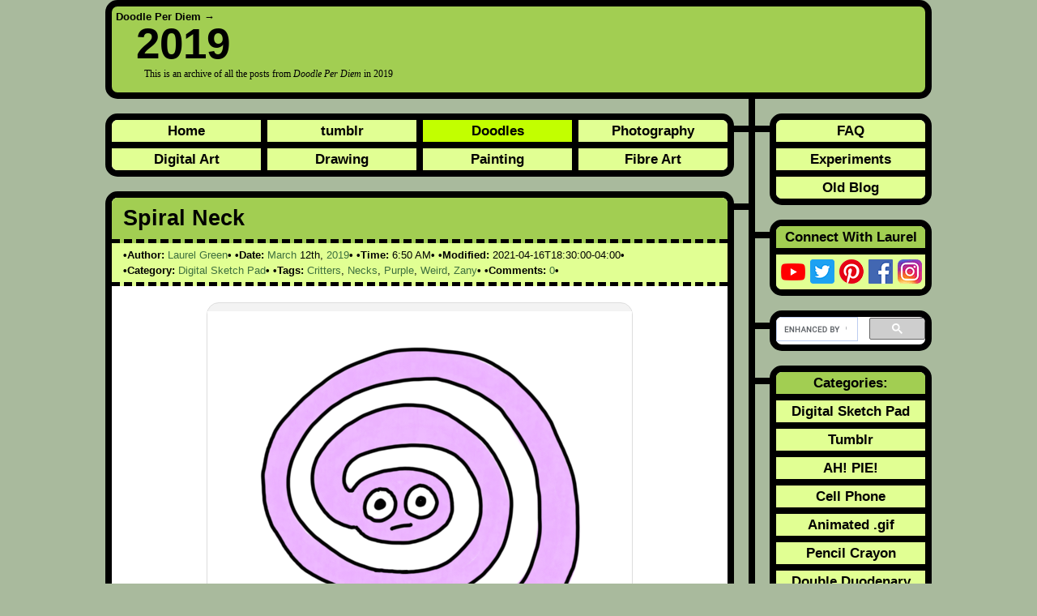

--- FILE ---
content_type: text/html; charset=UTF-8
request_url: https://www.doodleperdiem.com/digital-sketch-pad/spiral-neck/?y=2019
body_size: 12593
content:
<!DOCTYPE html><html lang="en-US" itemscope="itemscope" itemtype="https://schema.org/WebPage"><head typeof="blog:Blog"><title>Spiral Neck - Doodle Per Diem</title><meta itemprop="name" content="Spiral Neck - Doodle Per Diem" /><meta name="viewport" content="width=device-width, initial-scale=1"><link rel="stylesheet" href="https://www.doodleperdiem.com/wp-content/cache/autoptimize/css/autoptimize_single_a736a78d4ea7065d355a0bf37129856e.css" type="text/css" media="screen"/><link rel="alternate" type="application/rss+xml" title="Doodle Per Diem RSS Feed" href="https://www.doodleperdiem.com/feed/"/><link rel="alternate" type="application/atom+xml" title="Doodle Per Diem Atom Feed" href="https://www.doodleperdiem.com/feed/atom/"/><link rel="pingback" href="https://www.doodleperdiem.com/xmlrpc.php"/><link rel="profile" href="https://gmpg.org/xfn/11" /><link rel="profile" href="https://www.w3.org/1999/xhtml/vocab" /><link rel="me" href="https://mastodon.social/@Laurel_Green"><link rel="me" href="https://mastodon.social/@DoodlePerDiem"><link rel="preload" as="image" href="https://i0.wp.com/www.doodleperdiem.com/wp-content/uploads/2020/02/doodle-2416-spiral-neck-person.png?fit=524%2C612&quality=100&ssl=1" imagesrcset="https://i0.wp.com/www.doodleperdiem.com/wp-content/uploads/2020/02/doodle-2416-spiral-neck-person.png?w=524&quality=100&ssl=1 524w, https://i0.wp.com/www.doodleperdiem.com/wp-content/uploads/2020/02/doodle-2416-spiral-neck-person.png?resize=257%2C300&quality=100&ssl=1 257w" imagesizes="(max-width: 524px) 100vw, 524px" /> <script type="application/ld+json">{ "@context" : "https://schema.org",
  "@type" : "Person",
  "name" : "Laurel Green",
  "url" : "https://www.doodleperdiem.com",
  "sameAs" : [ "https://twitter.com/laurel_green",
      "https://pinterest.com/laurelgreen/",
      "https://www.facebook.com/LaurelGreenBook",
      "https://instagram.com/laurel_green",
      "https://myspace.com/laurelgreen",
      "https://laurel-green.tumblr.com",
      "https://www.youtube.com/user/LaurelGreenTube"] 
}</script> <meta name='robots' content='index, follow, max-image-preview:large, max-snippet:-1, max-video-preview:-1' /> <!-- This site is optimized with the Yoast SEO plugin v20.1 - https://yoast.com/wordpress/plugins/seo/ --><meta name="description" content="The 2416th Doodle Per Diem. It is a drawing of a purple critter with a neck that is a giant spiral." /><link rel="canonical" href="https://www.doodleperdiem.com/digital-sketch-pad/spiral-neck/" /><meta property="og:locale" content="en_US" /><meta property="og:type" content="article" /><meta property="og:title" content="Spiral Neck - Doodle Per Diem" /><meta property="og:description" content="The 2416th Doodle Per Diem. It is a drawing of a purple critter with a neck that is a giant spiral." /><meta property="og:url" content="https://www.doodleperdiem.com/digital-sketch-pad/spiral-neck/" /><meta property="og:site_name" content="Doodle Per Diem" /><meta property="article:author" content="https://www.facebook.com/LaurelGreenBook" /><meta property="article:published_time" content="2019-03-12T10:50:24+00:00" /><meta property="article:modified_time" content="2021-04-16T22:30:00+00:00" /><meta property="og:image" content="https://i0.wp.com/www.doodleperdiem.com/wp-content/uploads/2020/02/doodle-2416-spiral-neck-person.png?fit=524%2C612&quality=100&ssl=1" /><meta property="og:image:width" content="524" /><meta property="og:image:height" content="612" /><meta property="og:image:type" content="image/png" /><meta name="author" content="Laurel Green" /><meta name="twitter:card" content="summary_large_image" /><meta name="twitter:creator" content="@Laurel_Green" /><meta name="twitter:label1" content="Written by" /><meta name="twitter:data1" content="Laurel Green" /><meta name="twitter:label2" content="Est. reading time" /><meta name="twitter:data2" content="1 minute" /> <script type="application/ld+json" class="yoast-schema-graph">{"@context":"https://schema.org","@graph":[{"@type":"Article","@id":"https://www.doodleperdiem.com/digital-sketch-pad/spiral-neck/#article","isPartOf":{"@id":"https://www.doodleperdiem.com/digital-sketch-pad/spiral-neck/"},"author":{"name":"Laurel Green","@id":"https://www.doodleperdiem.com/#/schema/person/6f62e75f1f8eea51d2afd1ccfc91ccdb"},"headline":"Spiral Neck","datePublished":"2019-03-12T10:50:24+00:00","dateModified":"2021-04-16T22:30:00+00:00","mainEntityOfPage":{"@id":"https://www.doodleperdiem.com/digital-sketch-pad/spiral-neck/"},"wordCount":19,"commentCount":4,"publisher":{"@id":"https://www.doodleperdiem.com/#organization"},"image":{"@id":"https://www.doodleperdiem.com/digital-sketch-pad/spiral-neck/#primaryimage"},"thumbnailUrl":"https://i0.wp.com/www.doodleperdiem.com/wp-content/uploads/2020/02/doodle-2416-spiral-neck-person.png?fit=524%2C612&quality=100&ssl=1","keywords":["Critters","Necks","Purple","Weird","Zany"],"articleSection":["Digital Sketch Pad"],"inLanguage":"en-US","potentialAction":[{"@type":"CommentAction","name":"Comment","target":["https://www.doodleperdiem.com/digital-sketch-pad/spiral-neck/#respond"]}]},{"@type":"WebPage","@id":"https://www.doodleperdiem.com/digital-sketch-pad/spiral-neck/","url":"https://www.doodleperdiem.com/digital-sketch-pad/spiral-neck/","name":"Spiral Neck - Doodle Per Diem","isPartOf":{"@id":"https://www.doodleperdiem.com/#website"},"primaryImageOfPage":{"@id":"https://www.doodleperdiem.com/digital-sketch-pad/spiral-neck/#primaryimage"},"image":{"@id":"https://www.doodleperdiem.com/digital-sketch-pad/spiral-neck/#primaryimage"},"thumbnailUrl":"https://i0.wp.com/www.doodleperdiem.com/wp-content/uploads/2020/02/doodle-2416-spiral-neck-person.png?fit=524%2C612&quality=100&ssl=1","datePublished":"2019-03-12T10:50:24+00:00","dateModified":"2021-04-16T22:30:00+00:00","description":"The 2416th Doodle Per Diem. It is a drawing of a purple critter with a neck that is a giant spiral.","breadcrumb":{"@id":"https://www.doodleperdiem.com/digital-sketch-pad/spiral-neck/#breadcrumb"},"inLanguage":"en-US","potentialAction":[{"@type":"ReadAction","target":["https://www.doodleperdiem.com/digital-sketch-pad/spiral-neck/"]}]},{"@type":"ImageObject","inLanguage":"en-US","@id":"https://www.doodleperdiem.com/digital-sketch-pad/spiral-neck/#primaryimage","url":"https://i0.wp.com/www.doodleperdiem.com/wp-content/uploads/2020/02/doodle-2416-spiral-neck-person.png?fit=524%2C612&quality=100&ssl=1","contentUrl":"https://i0.wp.com/www.doodleperdiem.com/wp-content/uploads/2020/02/doodle-2416-spiral-neck-person.png?fit=524%2C612&quality=100&ssl=1","width":524,"height":612},{"@type":"BreadcrumbList","@id":"https://www.doodleperdiem.com/digital-sketch-pad/spiral-neck/#breadcrumb","itemListElement":[{"@type":"ListItem","position":1,"name":"Home","item":"https://www.doodleperdiem.com/"},{"@type":"ListItem","position":2,"name":"Digital Sketch Pad","item":"https://www.doodleperdiem.com/category/digital-sketch-pad/"},{"@type":"ListItem","position":3,"name":"Spiral Neck"}]},{"@type":"WebSite","@id":"https://www.doodleperdiem.com/#website","url":"https://www.doodleperdiem.com/","name":"Doodle Per Diem","description":"A doodle every single day since: August 11th, 2012.","publisher":{"@id":"https://www.doodleperdiem.com/#organization"},"potentialAction":[{"@type":"SearchAction","target":{"@type":"EntryPoint","urlTemplate":"https://www.doodleperdiem.com/?s={search_term_string}"},"query-input":"required name=search_term_string"}],"inLanguage":"en-US"},{"@type":"Organization","@id":"https://www.doodleperdiem.com/#organization","name":"Laurel Green","url":"https://www.doodleperdiem.com/","logo":{"@type":"ImageObject","inLanguage":"en-US","@id":"https://www.doodleperdiem.com/#/schema/logo/image/","url":"https://i1.wp.com/www.doodleperdiem.com/wp-content/uploads/2016/03/laurel-green-banner-logo.png?fit=600%2C60&quality=100&ssl=1","contentUrl":"https://i1.wp.com/www.doodleperdiem.com/wp-content/uploads/2016/03/laurel-green-banner-logo.png?fit=600%2C60&quality=100&ssl=1","width":600,"height":60,"caption":"Laurel Green"},"image":{"@id":"https://www.doodleperdiem.com/#/schema/logo/image/"}},{"@type":"Person","@id":"https://www.doodleperdiem.com/#/schema/person/6f62e75f1f8eea51d2afd1ccfc91ccdb","name":"Laurel Green","image":{"@type":"ImageObject","inLanguage":"en-US","@id":"https://www.doodleperdiem.com/#/schema/person/image/","url":"https://secure.gravatar.com/avatar/31e40555b829c2d40738fc624b185e6b?s=96&d=identicon&r=g","contentUrl":"https://secure.gravatar.com/avatar/31e40555b829c2d40738fc624b185e6b?s=96&d=identicon&r=g","caption":"Laurel Green"},"sameAs":["https://www.laurelgreen.com","https://www.facebook.com/LaurelGreenBook","https://www.instagram.com/laurel_green/","https://www.pinterest.com/laurelgreen/","https://twitter.com/Laurel_Green","https://myspace.com/laurelgreen","https://www.youtube.com/user/LaurelGreenTube","https://laurel-green.tumblr.com"]}]}</script> <!-- / Yoast SEO plugin. --><link rel='dns-prefetch' href='//v0.wordpress.com' /><link rel='dns-prefetch' href='//i0.wp.com' /><link rel='dns-prefetch' href='//c0.wp.com' /><link href='https://fonts.gstatic.com' crossorigin='anonymous' rel='preconnect' /><link rel="alternate" type="application/rss+xml" title="Doodle Per Diem &raquo; Feed" href="https://www.doodleperdiem.com/feed/" /><link rel="alternate" type="application/rss+xml" title="Doodle Per Diem &raquo; Comments Feed" href="https://www.doodleperdiem.com/comments/feed/" /><link rel="alternate" type="application/rss+xml" title="Doodle Per Diem &raquo; Spiral Neck Comments Feed" href="https://www.doodleperdiem.com/digital-sketch-pad/spiral-neck/feed/" /><link rel='stylesheet' id='wp-block-library-css' href='https://www.doodleperdiem.com/wp-includes/css/dist/block-library/style.min.css?ver=6.1.9' type='text/css' media='all' /><style id='wp-block-library-inline-css' type='text/css'>.has-text-align-justify{text-align:justify;}</style><link rel='stylesheet' id='mediaelement-css' href='https://www.doodleperdiem.com/wp-includes/js/mediaelement/mediaelementplayer-legacy.min.css?ver=4.2.17' type='text/css' media='all' /><link rel='stylesheet' id='wp-mediaelement-css' href='https://www.doodleperdiem.com/wp-includes/js/mediaelement/wp-mediaelement.min.css?ver=6.1.9' type='text/css' media='all' /><link rel='stylesheet' id='classic-theme-styles-css' href='https://www.doodleperdiem.com/wp-includes/css/classic-themes.min.css?ver=1' type='text/css' media='all' /><style id='global-styles-inline-css' type='text/css'>body{--wp--preset--color--black: #000000;--wp--preset--color--cyan-bluish-gray: #abb8c3;--wp--preset--color--white: #ffffff;--wp--preset--color--pale-pink: #f78da7;--wp--preset--color--vivid-red: #cf2e2e;--wp--preset--color--luminous-vivid-orange: #ff6900;--wp--preset--color--luminous-vivid-amber: #fcb900;--wp--preset--color--light-green-cyan: #7bdcb5;--wp--preset--color--vivid-green-cyan: #00d084;--wp--preset--color--pale-cyan-blue: #8ed1fc;--wp--preset--color--vivid-cyan-blue: #0693e3;--wp--preset--color--vivid-purple: #9b51e0;--wp--preset--gradient--vivid-cyan-blue-to-vivid-purple: linear-gradient(135deg,rgba(6,147,227,1) 0%,rgb(155,81,224) 100%);--wp--preset--gradient--light-green-cyan-to-vivid-green-cyan: linear-gradient(135deg,rgb(122,220,180) 0%,rgb(0,208,130) 100%);--wp--preset--gradient--luminous-vivid-amber-to-luminous-vivid-orange: linear-gradient(135deg,rgba(252,185,0,1) 0%,rgba(255,105,0,1) 100%);--wp--preset--gradient--luminous-vivid-orange-to-vivid-red: linear-gradient(135deg,rgba(255,105,0,1) 0%,rgb(207,46,46) 100%);--wp--preset--gradient--very-light-gray-to-cyan-bluish-gray: linear-gradient(135deg,rgb(238,238,238) 0%,rgb(169,184,195) 100%);--wp--preset--gradient--cool-to-warm-spectrum: linear-gradient(135deg,rgb(74,234,220) 0%,rgb(151,120,209) 20%,rgb(207,42,186) 40%,rgb(238,44,130) 60%,rgb(251,105,98) 80%,rgb(254,248,76) 100%);--wp--preset--gradient--blush-light-purple: linear-gradient(135deg,rgb(255,206,236) 0%,rgb(152,150,240) 100%);--wp--preset--gradient--blush-bordeaux: linear-gradient(135deg,rgb(254,205,165) 0%,rgb(254,45,45) 50%,rgb(107,0,62) 100%);--wp--preset--gradient--luminous-dusk: linear-gradient(135deg,rgb(255,203,112) 0%,rgb(199,81,192) 50%,rgb(65,88,208) 100%);--wp--preset--gradient--pale-ocean: linear-gradient(135deg,rgb(255,245,203) 0%,rgb(182,227,212) 50%,rgb(51,167,181) 100%);--wp--preset--gradient--electric-grass: linear-gradient(135deg,rgb(202,248,128) 0%,rgb(113,206,126) 100%);--wp--preset--gradient--midnight: linear-gradient(135deg,rgb(2,3,129) 0%,rgb(40,116,252) 100%);--wp--preset--duotone--dark-grayscale: url('#wp-duotone-dark-grayscale');--wp--preset--duotone--grayscale: url('#wp-duotone-grayscale');--wp--preset--duotone--purple-yellow: url('#wp-duotone-purple-yellow');--wp--preset--duotone--blue-red: url('#wp-duotone-blue-red');--wp--preset--duotone--midnight: url('#wp-duotone-midnight');--wp--preset--duotone--magenta-yellow: url('#wp-duotone-magenta-yellow');--wp--preset--duotone--purple-green: url('#wp-duotone-purple-green');--wp--preset--duotone--blue-orange: url('#wp-duotone-blue-orange');--wp--preset--font-size--small: 13px;--wp--preset--font-size--medium: 20px;--wp--preset--font-size--large: 36px;--wp--preset--font-size--x-large: 42px;--wp--preset--spacing--20: 0.44rem;--wp--preset--spacing--30: 0.67rem;--wp--preset--spacing--40: 1rem;--wp--preset--spacing--50: 1.5rem;--wp--preset--spacing--60: 2.25rem;--wp--preset--spacing--70: 3.38rem;--wp--preset--spacing--80: 5.06rem;}:where(.is-layout-flex){gap: 0.5em;}body .is-layout-flow > .alignleft{float: left;margin-inline-start: 0;margin-inline-end: 2em;}body .is-layout-flow > .alignright{float: right;margin-inline-start: 2em;margin-inline-end: 0;}body .is-layout-flow > .aligncenter{margin-left: auto !important;margin-right: auto !important;}body .is-layout-constrained > .alignleft{float: left;margin-inline-start: 0;margin-inline-end: 2em;}body .is-layout-constrained > .alignright{float: right;margin-inline-start: 2em;margin-inline-end: 0;}body .is-layout-constrained > .aligncenter{margin-left: auto !important;margin-right: auto !important;}body .is-layout-constrained > :where(:not(.alignleft):not(.alignright):not(.alignfull)){max-width: var(--wp--style--global--content-size);margin-left: auto !important;margin-right: auto !important;}body .is-layout-constrained > .alignwide{max-width: var(--wp--style--global--wide-size);}body .is-layout-flex{display: flex;}body .is-layout-flex{flex-wrap: wrap;align-items: center;}body .is-layout-flex > *{margin: 0;}:where(.wp-block-columns.is-layout-flex){gap: 2em;}.has-black-color{color: var(--wp--preset--color--black) !important;}.has-cyan-bluish-gray-color{color: var(--wp--preset--color--cyan-bluish-gray) !important;}.has-white-color{color: var(--wp--preset--color--white) !important;}.has-pale-pink-color{color: var(--wp--preset--color--pale-pink) !important;}.has-vivid-red-color{color: var(--wp--preset--color--vivid-red) !important;}.has-luminous-vivid-orange-color{color: var(--wp--preset--color--luminous-vivid-orange) !important;}.has-luminous-vivid-amber-color{color: var(--wp--preset--color--luminous-vivid-amber) !important;}.has-light-green-cyan-color{color: var(--wp--preset--color--light-green-cyan) !important;}.has-vivid-green-cyan-color{color: var(--wp--preset--color--vivid-green-cyan) !important;}.has-pale-cyan-blue-color{color: var(--wp--preset--color--pale-cyan-blue) !important;}.has-vivid-cyan-blue-color{color: var(--wp--preset--color--vivid-cyan-blue) !important;}.has-vivid-purple-color{color: var(--wp--preset--color--vivid-purple) !important;}.has-black-background-color{background-color: var(--wp--preset--color--black) !important;}.has-cyan-bluish-gray-background-color{background-color: var(--wp--preset--color--cyan-bluish-gray) !important;}.has-white-background-color{background-color: var(--wp--preset--color--white) !important;}.has-pale-pink-background-color{background-color: var(--wp--preset--color--pale-pink) !important;}.has-vivid-red-background-color{background-color: var(--wp--preset--color--vivid-red) !important;}.has-luminous-vivid-orange-background-color{background-color: var(--wp--preset--color--luminous-vivid-orange) !important;}.has-luminous-vivid-amber-background-color{background-color: var(--wp--preset--color--luminous-vivid-amber) !important;}.has-light-green-cyan-background-color{background-color: var(--wp--preset--color--light-green-cyan) !important;}.has-vivid-green-cyan-background-color{background-color: var(--wp--preset--color--vivid-green-cyan) !important;}.has-pale-cyan-blue-background-color{background-color: var(--wp--preset--color--pale-cyan-blue) !important;}.has-vivid-cyan-blue-background-color{background-color: var(--wp--preset--color--vivid-cyan-blue) !important;}.has-vivid-purple-background-color{background-color: var(--wp--preset--color--vivid-purple) !important;}.has-black-border-color{border-color: var(--wp--preset--color--black) !important;}.has-cyan-bluish-gray-border-color{border-color: var(--wp--preset--color--cyan-bluish-gray) !important;}.has-white-border-color{border-color: var(--wp--preset--color--white) !important;}.has-pale-pink-border-color{border-color: var(--wp--preset--color--pale-pink) !important;}.has-vivid-red-border-color{border-color: var(--wp--preset--color--vivid-red) !important;}.has-luminous-vivid-orange-border-color{border-color: var(--wp--preset--color--luminous-vivid-orange) !important;}.has-luminous-vivid-amber-border-color{border-color: var(--wp--preset--color--luminous-vivid-amber) !important;}.has-light-green-cyan-border-color{border-color: var(--wp--preset--color--light-green-cyan) !important;}.has-vivid-green-cyan-border-color{border-color: var(--wp--preset--color--vivid-green-cyan) !important;}.has-pale-cyan-blue-border-color{border-color: var(--wp--preset--color--pale-cyan-blue) !important;}.has-vivid-cyan-blue-border-color{border-color: var(--wp--preset--color--vivid-cyan-blue) !important;}.has-vivid-purple-border-color{border-color: var(--wp--preset--color--vivid-purple) !important;}.has-vivid-cyan-blue-to-vivid-purple-gradient-background{background: var(--wp--preset--gradient--vivid-cyan-blue-to-vivid-purple) !important;}.has-light-green-cyan-to-vivid-green-cyan-gradient-background{background: var(--wp--preset--gradient--light-green-cyan-to-vivid-green-cyan) !important;}.has-luminous-vivid-amber-to-luminous-vivid-orange-gradient-background{background: var(--wp--preset--gradient--luminous-vivid-amber-to-luminous-vivid-orange) !important;}.has-luminous-vivid-orange-to-vivid-red-gradient-background{background: var(--wp--preset--gradient--luminous-vivid-orange-to-vivid-red) !important;}.has-very-light-gray-to-cyan-bluish-gray-gradient-background{background: var(--wp--preset--gradient--very-light-gray-to-cyan-bluish-gray) !important;}.has-cool-to-warm-spectrum-gradient-background{background: var(--wp--preset--gradient--cool-to-warm-spectrum) !important;}.has-blush-light-purple-gradient-background{background: var(--wp--preset--gradient--blush-light-purple) !important;}.has-blush-bordeaux-gradient-background{background: var(--wp--preset--gradient--blush-bordeaux) !important;}.has-luminous-dusk-gradient-background{background: var(--wp--preset--gradient--luminous-dusk) !important;}.has-pale-ocean-gradient-background{background: var(--wp--preset--gradient--pale-ocean) !important;}.has-electric-grass-gradient-background{background: var(--wp--preset--gradient--electric-grass) !important;}.has-midnight-gradient-background{background: var(--wp--preset--gradient--midnight) !important;}.has-small-font-size{font-size: var(--wp--preset--font-size--small) !important;}.has-medium-font-size{font-size: var(--wp--preset--font-size--medium) !important;}.has-large-font-size{font-size: var(--wp--preset--font-size--large) !important;}.has-x-large-font-size{font-size: var(--wp--preset--font-size--x-large) !important;}
.wp-block-navigation a:where(:not(.wp-element-button)){color: inherit;}
:where(.wp-block-columns.is-layout-flex){gap: 2em;}
.wp-block-pullquote{font-size: 1.5em;line-height: 1.6;}</style><link rel='stylesheet' id='wp-pagenavi-css' href='https://www.doodleperdiem.com/wp-content/cache/autoptimize/css/autoptimize_single_105fa5d71939660a04c46e364ecd9de4.css?ver=2.70' type='text/css' media='all' /><link rel='stylesheet' id='social-logos-css' href='https://www.doodleperdiem.com/wp-content/plugins/jetpack/_inc/social-logos/social-logos.min.css?ver=11.8.6' type='text/css' media='all' /><link rel='stylesheet' id='jetpack_css-css' href='https://www.doodleperdiem.com/wp-content/cache/autoptimize/css/autoptimize_single_48939a75beaa04c151e4b4b119be1225.css?ver=11.8.6' type='text/css' media='all' /><link rel="https://api.w.org/" href="https://www.doodleperdiem.com/wp-json/" /><link rel="alternate" type="application/json" href="https://www.doodleperdiem.com/wp-json/wp/v2/posts/6882" /><link rel="EditURI" type="application/rsd+xml" title="RSD" href="https://www.doodleperdiem.com/xmlrpc.php?rsd" /><link rel="wlwmanifest" type="application/wlwmanifest+xml" href="https://www.doodleperdiem.com/wp-includes/wlwmanifest.xml" /><meta name="generator" content="WordPress 6.1.9" /><link rel='shortlink' href='https://www.doodleperdiem.com/?p=6882' /><link rel="alternate" type="application/json+oembed" href="https://www.doodleperdiem.com/wp-json/oembed/1.0/embed?url=https%3A%2F%2Fwww.doodleperdiem.com%2Fdigital-sketch-pad%2Fspiral-neck%2F" /><link rel="alternate" type="text/xml+oembed" href="https://www.doodleperdiem.com/wp-json/oembed/1.0/embed?url=https%3A%2F%2Fwww.doodleperdiem.com%2Fdigital-sketch-pad%2Fspiral-neck%2F&#038;format=xml" /><style>img#wpstats{display:none}</style><link rel="amphtml" href="https://www.doodleperdiem.com/digital-sketch-pad/spiral-neck/?y=2019&#038;amp"><style type="text/css">/* If html does not have either class, do not show lazy loaded images. */
				html:not( .jetpack-lazy-images-js-enabled ):not( .js ) .jetpack-lazy-image {
					display: none;
				}</style> <script defer src="[data-uri]" type="78f0b8fd7e2189c232c6dc8a-text/javascript"></script> <link rel="icon" href="https://i0.wp.com/www.doodleperdiem.com/wp-content/uploads/2016/03/cropped-laurel-green-banner-logo.png?fit=32%2C32&#038;quality=100&#038;ssl=1" sizes="32x32" /><link rel="icon" href="https://i0.wp.com/www.doodleperdiem.com/wp-content/uploads/2016/03/cropped-laurel-green-banner-logo.png?fit=192%2C192&#038;quality=100&#038;ssl=1" sizes="192x192" /><link rel="apple-touch-icon" href="https://i0.wp.com/www.doodleperdiem.com/wp-content/uploads/2016/03/cropped-laurel-green-banner-logo.png?fit=180%2C180&#038;quality=100&#038;ssl=1" /><meta name="msapplication-TileImage" content="https://i0.wp.com/www.doodleperdiem.com/wp-content/uploads/2016/03/cropped-laurel-green-banner-logo.png?fit=270%2C270&#038;quality=100&#038;ssl=1" /> <script async src="https://pagead2.googlesyndication.com/pagead/js/adsbygoogle.js?client=ca-pub-7717944149485987" crossorigin="anonymous" type="78f0b8fd7e2189c232c6dc8a-text/javascript"></script> </head><body class="post-template-default single single-post postid-6882 single-format-standard"><div id="container"><header id="header" class="thick-border" role="banner" itemscope="itemscope" itemtype="https://schema.org/WPHeader"><h5><a href="https://www.doodleperdiem.com" itemprop="url">Doodle Per Diem</a> &#8594;</h5><h3><a href="https://www.doodleperdiem.com/2019/"><time itemprop="datePublished" datetime="2019">2019</time></a></h3><h4 itemprop="description">This is an archive of all the posts from <em>Doodle Per Diem</em> in 2019</h4></header><div id="content"><div class="content-border" role="main" itemscope="itemscope" itemtype="http://schema.org/Blog"><div class="test"><div class="bar-left"></div><nav id="primary-menu" class="thick-border" role="navigation" itemscope="itemscope" itemtype="http://schema.org/SiteNavigationElement"><ul id="menu-left-menu" class="menu"><li id="menu-item-233" class="menu-item menu-item-type-custom menu-item-object-custom menu-item-233"><a rel="me" href="https://www.laurelgreen.com">Home</a></li><li id="menu-item-301" class="menu-item menu-item-type-custom menu-item-object-custom menu-item-301"><a rel="me" href="https://tumblr.laurelgreen.com">tumblr</a></li><li id="menu-item-302" class="menu-item menu-item-type-custom menu-item-object-custom menu-item-home menu-item-302"><a href="https://www.doodleperdiem.com">Doodles</a></li><li id="menu-item-293" class="last menu-item menu-item-type-custom menu-item-object-custom menu-item-293"><a rel="me" href="https://photography.laurelgreen.com">Photography</a></li><li id="menu-item-294" class="bottom menu-item menu-item-type-custom menu-item-object-custom menu-item-294"><a rel="me" href="https://digitalart.laurelgreen.com">Digital Art</a></li><li id="menu-item-305" class="bottom menu-item menu-item-type-custom menu-item-object-custom menu-item-305"><a rel="me" href="https://drawing.laurelgreen.com">Drawing</a></li><li id="menu-item-306" class="bottom menu-item menu-item-type-custom menu-item-object-custom menu-item-306"><a rel="me" href="https://painting.laurelgreen.com">Painting</a></li><li id="menu-item-307" class="bottom last menu-item menu-item-type-custom menu-item-object-custom menu-item-307"><a rel="me" href="https://fibreart.laurelgreen.com">Fibre Art</a></li></ul></nav></div><div class="test"><div class="bar-left"></div><article id="post-6882" class="thick-border post-6882 post type-post status-publish format-standard has-post-thumbnail hentry category-digital-sketch-pad tag-critters tag-necks tag-purple tag-weird tag-zany" itemscope="itemscope" itemtype="http://schema.org/BlogPosting" itemprop="blogPost"><header><h1 itemprop="headline"><a class="entry-title" href="https://www.doodleperdiem.com/digital-sketch-pad/spiral-neck/" title="Permanent Link to Spiral Neck" rel="bookmark" itemprop="mainEntityOfPage">Spiral Neck</a></h1><div class="postmetadata"><span class="bullet" itemprop="author" itemscope="itemscope" itemtype="http://schema.org/Person"><strong>Author:</strong> <a class="vcard author" href="https://www.laurelgreen.com" rel="author profile" itemprop="url"><span class="fn" itemprop="name">Laurel Green</span></a></span> <time class="published" itemprop="datePublished" datetime="2019-03-12T06:50:24-04:00"><span class="bullet"><strong>Date:</strong> <a href="https://www.doodleperdiem.com/2019/03/">March</a> 12th, <a href="https://www.doodleperdiem.com/2019/">2019</a></span> <span class="bullet"><strong>Time:</strong> 6:50 AM</span></time> <span class="bullet"><strong>Modified:</strong> <time class="updated" itemprop="dateModified">2021-04-16T18:30:00-04:00</time></span> <span class="bullet"><strong>Category:</strong> <span itemprop="articleSection"><a href="https://www.doodleperdiem.com/category/digital-sketch-pad/" rel="category tag">Digital Sketch Pad</a></span></span> <span class="bullet"><strong>Tags:</strong> <span itemprop="keywords"><a href="https://www.doodleperdiem.com/tag/critters/" rel="tag">Critters</a></span>, <span itemprop="keywords"><a href="https://www.doodleperdiem.com/tag/necks/" rel="tag">Necks</a></span>, <span itemprop="keywords"><a href="https://www.doodleperdiem.com/tag/purple/" rel="tag">Purple</a></span>, <span itemprop="keywords"><a href="https://www.doodleperdiem.com/tag/weird/" rel="tag">Weird</a></span>, <span itemprop="keywords"><a href="https://www.doodleperdiem.com/tag/zany/" rel="tag">Zany</a></span></span> <span class="bullet"><strong>Comments:</strong> <a itemprop="discussionUrl" href="https://www.doodleperdiem.com/digital-sketch-pad/spiral-neck/#disqus_thread"><data itemprop="interactionCount" value="4">4</data></a></span><div itemprop="image" itemscope itemtype="https://schema.org/ImageObject"><meta itemprop="url" content="https://i0.wp.com/www.doodleperdiem.com/wp-content/uploads/2020/02/doodle-2416-spiral-neck-person.png?fit=524%2C612&quality=100&ssl=1" /><meta itemprop="width" content="524"><meta itemprop="height" content="612"></div><div itemprop="publisher" itemscope itemtype="https://schema.org/Organization"><div itemprop="logo" itemscope itemtype="https://schema.org/ImageObject"><meta itemprop="url" content="http://i0.wp.com/laurelgreen.com/wp-content/uploads/2016/03/laurel-green-banner-logo.png"><meta itemprop="width" content="600"><meta itemprop="height" content="60"></div><meta itemprop="name" content="Laurel Green"></div></div></header><div class="entry entry-content" itemprop="articleBody"><div class="wp-block-image"><figure class="aligncenter size-large"><img decoding="async" width="524" height="612" src="https://i0.wp.com/www.doodleperdiem.com/wp-content/uploads/2020/02/doodle-2416-spiral-neck-person.png?resize=524%2C612&#038;quality=100&#038;ssl=1" alt="a drawing of a purple critter with a neck that is a giant spiral" class="wp-image-6883 jetpack-lazy-image" data-recalc-dims="1" data-lazy-srcset="https://i0.wp.com/www.doodleperdiem.com/wp-content/uploads/2020/02/doodle-2416-spiral-neck-person.png?w=524&amp;quality=100&amp;ssl=1 524w, https://i0.wp.com/www.doodleperdiem.com/wp-content/uploads/2020/02/doodle-2416-spiral-neck-person.png?resize=257%2C300&amp;quality=100&amp;ssl=1 257w" data-lazy-sizes="(max-width: 524px) 100vw, 524px" data-lazy-src="https://i0.wp.com/www.doodleperdiem.com/wp-content/uploads/2020/02/doodle-2416-spiral-neck-person.png?resize=524%2C612&amp;is-pending-load=1#038;quality=100&#038;ssl=1" srcset="[data-uri]"><noscript><img data-lazy-fallback="1" decoding="async" width="524" height="612" src="https://i0.wp.com/www.doodleperdiem.com/wp-content/uploads/2020/02/doodle-2416-spiral-neck-person.png?resize=524%2C612&#038;quality=100&#038;ssl=1" alt="a drawing of a purple critter with a neck that is a giant spiral" class="wp-image-6883" srcset="https://i0.wp.com/www.doodleperdiem.com/wp-content/uploads/2020/02/doodle-2416-spiral-neck-person.png?w=524&amp;quality=100&amp;ssl=1 524w, https://i0.wp.com/www.doodleperdiem.com/wp-content/uploads/2020/02/doodle-2416-spiral-neck-person.png?resize=257%2C300&amp;quality=100&amp;ssl=1 257w" sizes="(max-width: 524px) 100vw, 524px" data-recalc-dims="1"  /></noscript><figcaption>Swirly!</figcaption></figure></div><p>If you stretched this critter&#8217;s neck all the way around the world, it would die.</p></div><div class="sharedaddy sd-sharing-enabled"><div class="robots-nocontent sd-block sd-social sd-social-icon-text sd-sharing"><div class="sd-content"><ul><li class="share-twitter"><a rel="nofollow noopener noreferrer" data-shared="sharing-twitter-6882" class="share-twitter sd-button share-icon" href="https://www.doodleperdiem.com/digital-sketch-pad/spiral-neck/?share=twitter" target="_blank" title="Click to share on Twitter" ><span>Twitter</span></a></li><li class="share-tumblr"><a rel="nofollow noopener noreferrer" data-shared="" class="share-tumblr sd-button share-icon" href="https://www.doodleperdiem.com/digital-sketch-pad/spiral-neck/?share=tumblr" target="_blank" title="Click to share on Tumblr" ><span>Tumblr</span></a></li><li class="share-reddit"><a rel="nofollow noopener noreferrer" data-shared="" class="share-reddit sd-button share-icon" href="https://www.doodleperdiem.com/digital-sketch-pad/spiral-neck/?share=reddit" target="_blank" title="Click to share on Reddit" ><span>Reddit</span></a></li><li class="share-pinterest"><a rel="nofollow noopener noreferrer" data-shared="sharing-pinterest-6882" class="share-pinterest sd-button share-icon" href="https://www.doodleperdiem.com/digital-sketch-pad/spiral-neck/?share=pinterest" target="_blank" title="Click to share on Pinterest" ><span>Pinterest</span></a></li><li class="share-facebook"><a rel="nofollow noopener noreferrer" data-shared="sharing-facebook-6882" class="share-facebook sd-button share-icon" href="https://www.doodleperdiem.com/digital-sketch-pad/spiral-neck/?share=facebook" target="_blank" title="Click to share on Facebook" ><span>Facebook</span></a></li><li class="share-end"></li></ul></div></div></div><nav class="navbar" role="navigation" itemscope="itemscope" itemtype="http://schema.org/SiteNavigationElement"><h3>Navigation:</h3><dl class="navbar-item"><dt class="navbar-border" style="background:url(https://i0.wp.com/www.doodleperdiem.com/wp-content/uploads/2020/01/doodle-2345-boring-bug.png?resize=75%2C75&quality=100&ssl=1)"><a class="nav-left-left" href="https://www.doodleperdiem.com/digital-sketch-pad/wingless-bug/?y=2019" title="First Post in 2019: Wingless Bug" rel="start"></a></dt><dd class="navbar-caption"><a href="https://www.doodleperdiem.com/digital-sketch-pad/wingless-bug/?y=2019" rel="start">First Post in <strong>2019</strong>: <em>Wingless Bug</em></a></dd></dl><dl class="navbar-item"><dt class="navbar-border" style="background:url(https://i0.wp.com/www.doodleperdiem.com/wp-content/uploads/2020/02/doodle-2415-big-brain-person.png?resize=75%2C75&quality=100&ssl=1)"><a class="nav-left" href="https://www.doodleperdiem.com/digital-sketch-pad/big-spotty-head/?y=2019" title="Previous Post in 2019: Big Spotty Head" rel="prev"></a></dt><dd class="navbar-caption"><a href="https://www.doodleperdiem.com/digital-sketch-pad/big-spotty-head/?y=2019" rel="prev">Previous Post in <strong>2019</strong>: <em>Big Spotty Head</em></a></dd></dl><dl class='navbar-item'><dt class="navbar-border"><a class="nav-up" href="https://www.doodleperdiem.com/2019/" title="Return to: 2019" rel="index"></a></dt><dd class="navbar-caption"><a href="https://www.doodleperdiem.com/2019/" rel="index">Return to: <strong>2019</strong></a></dd></dl><dl class="navbar-item"><dt class="navbar-border" style="background:url(https://i0.wp.com/www.doodleperdiem.com/wp-content/uploads/2020/02/doodle-2417-fifteen-eyed-triangle-head.png?resize=75%2C75&quality=100&ssl=1)"><a class="nav-right" href="https://www.doodleperdiem.com/digital-sketch-pad/triangle-of-eyes/?y=2019" title="Next Post in 2019: Triangle of Eyes" rel="next"></a></dt><dd class="navbar-caption"><a href="https://www.doodleperdiem.com/digital-sketch-pad/triangle-of-eyes/?y=2019" rel="next">Next Post in <strong>2019</strong>: <em>Triangle of Eyes</em></a></dd></dl><dl class="navbar-item"><dt class="navbar-border" style="background:url(https://i0.wp.com/www.doodleperdiem.com/wp-content/uploads/2021/11/doodle-2421-stupid-spiky-spotty-thing.png?resize=75%2C75&quality=100&ssl=1)"><a class="nav-right-right" href="https://www.doodleperdiem.com/digital-sketch-pad/sad-alien-dog/?y=2019" title="Last Post in 2019: Sad Alien Dog"></a></dt><dd class="navbar-caption"><a href="https://www.doodleperdiem.com/digital-sketch-pad/sad-alien-dog/?y=2019">Last Post in <strong>2019</strong>: <em>Sad Alien Dog</em></a></dd></dl></nav><div class='yarpp yarpp-related yarpp-related-website yarpp-template-yarpp-template-thumbnail'><aside class="related" role="complementary"><h3>Related Posts:</h3><dl class='related-item'><dt class="related-border" itemprop="isPartOf" itemscope itemtype="http://schema.org/WebPage"><a href="https://www.doodleperdiem.com/digital-sketch-pad/the-long-neck-of-the-law/" rel="bookmark" title="The Long Neck of the Law" itemprop="relatedLink"><img width="75" height="75" src="https://i0.wp.com/www.doodleperdiem.com/wp-content/uploads/2014/10/doodle-809-long-neck-thinger.png?resize=75%2C75&amp;quality=100&amp;ssl=1" class="attachment-thumbnail-arrow size-thumbnail-arrow wp-post-image jetpack-lazy-image" alt="a drawing of a creature with a long neck" decoding="async" data-lazy-srcset="https://i0.wp.com/www.doodleperdiem.com/wp-content/uploads/2014/10/doodle-809-long-neck-thinger.png?resize=150%2C150&amp;quality=100&amp;ssl=1 150w, https://i0.wp.com/www.doodleperdiem.com/wp-content/uploads/2014/10/doodle-809-long-neck-thinger.png?resize=75%2C75&amp;quality=100&amp;ssl=1 75w, https://i0.wp.com/www.doodleperdiem.com/wp-content/uploads/2014/10/doodle-809-long-neck-thinger.png?zoom=3&amp;resize=75%2C75&amp;quality=100&amp;ssl=1 225w" data-lazy-sizes="(max-width: 75px) 100vw, 75px" data-lazy-src="https://i0.wp.com/www.doodleperdiem.com/wp-content/uploads/2014/10/doodle-809-long-neck-thinger.png?resize=75%2C75&amp;quality=100&amp;ssl=1&amp;is-pending-load=1" srcset="[data-uri]"></a></dt><dd class='related-caption' itemprop="isPartOf" itemscope itemtype="http://schema.org/WebPage"><a href="https://www.doodleperdiem.com/digital-sketch-pad/the-long-neck-of-the-law/" rel="bookmark" itemprop="relatedLink"><em>The Long Neck of the Law</em></a><!-- (16.6652)--></dd></dl><dl class='related-item'><dt class="related-border" itemprop="isPartOf" itemscope itemtype="http://schema.org/WebPage"><a href="https://www.doodleperdiem.com/digital-sketch-pad/the-long-neck-of-the-law-2/" rel="bookmark" title="The Long Neck of the Law" itemprop="relatedLink"><img width="75" height="75" src="https://i0.wp.com/www.doodleperdiem.com/wp-content/uploads/2014/12/doodle-846-long-neck-guy.png?resize=75%2C75&amp;quality=100&amp;ssl=1" class="attachment-thumbnail-arrow size-thumbnail-arrow wp-post-image jetpack-lazy-image" alt="a drawing of a critter with a long, striped neck" decoding="async" data-lazy-srcset="https://i0.wp.com/www.doodleperdiem.com/wp-content/uploads/2014/12/doodle-846-long-neck-guy.png?resize=150%2C150&amp;quality=100&amp;ssl=1 150w, https://i0.wp.com/www.doodleperdiem.com/wp-content/uploads/2014/12/doodle-846-long-neck-guy.png?resize=75%2C75&amp;quality=100&amp;ssl=1 75w, https://i0.wp.com/www.doodleperdiem.com/wp-content/uploads/2014/12/doodle-846-long-neck-guy.png?zoom=3&amp;resize=75%2C75&amp;quality=100&amp;ssl=1 225w" data-lazy-sizes="(max-width: 75px) 100vw, 75px" data-lazy-src="https://i0.wp.com/www.doodleperdiem.com/wp-content/uploads/2014/12/doodle-846-long-neck-guy.png?resize=75%2C75&amp;quality=100&amp;ssl=1&amp;is-pending-load=1" srcset="[data-uri]"></a></dt><dd class='related-caption' itemprop="isPartOf" itemscope itemtype="http://schema.org/WebPage"><a href="https://www.doodleperdiem.com/digital-sketch-pad/the-long-neck-of-the-law-2/" rel="bookmark" itemprop="relatedLink"><em>The Long Neck of the Law</em></a><!-- (13.8903)--></dd></dl><dl class='related-item'><dt class="related-border" itemprop="isPartOf" itemscope itemtype="http://schema.org/WebPage"><a href="https://www.doodleperdiem.com/digital-sketch-pad/i-twisted-my-neck-badly/" rel="bookmark" title="I Twisted My Neck Badly" itemprop="relatedLink"><img width="75" height="75" src="https://i0.wp.com/www.doodleperdiem.com/wp-content/uploads/2017/03/doodle-1690-long-twisted-neck.png?resize=75%2C75&amp;quality=100&amp;ssl=1" class="attachment-thumbnail-arrow size-thumbnail-arrow wp-post-image jetpack-lazy-image" alt="a drawing of a creature with a long twisted neck" decoding="async" data-lazy-srcset="https://i0.wp.com/www.doodleperdiem.com/wp-content/uploads/2017/03/doodle-1690-long-twisted-neck.png?resize=150%2C150&amp;quality=100&amp;ssl=1 150w, https://i0.wp.com/www.doodleperdiem.com/wp-content/uploads/2017/03/doodle-1690-long-twisted-neck.png?resize=75%2C75&amp;quality=100&amp;ssl=1 75w, https://i0.wp.com/www.doodleperdiem.com/wp-content/uploads/2017/03/doodle-1690-long-twisted-neck.png?zoom=3&amp;resize=75%2C75&amp;quality=100&amp;ssl=1 225w" data-lazy-sizes="(max-width: 75px) 100vw, 75px" data-lazy-src="https://i0.wp.com/www.doodleperdiem.com/wp-content/uploads/2017/03/doodle-1690-long-twisted-neck.png?resize=75%2C75&amp;quality=100&amp;ssl=1&amp;is-pending-load=1" srcset="[data-uri]"></a></dt><dd class='related-caption' itemprop="isPartOf" itemscope itemtype="http://schema.org/WebPage"><a href="https://www.doodleperdiem.com/digital-sketch-pad/i-twisted-my-neck-badly/" rel="bookmark" itemprop="relatedLink"><em>I Twisted My Neck Badly</em></a><!-- (12.5215)--></dd></dl><dl class='related-item'><dt class="related-border" itemprop="isPartOf" itemscope itemtype="http://schema.org/WebPage"><a href="https://www.doodleperdiem.com/digital-sketch-pad/hurt-neck/" rel="bookmark" title="Hurt Neck" itemprop="relatedLink"><img width="75" height="75" src="https://i0.wp.com/www.doodleperdiem.com/wp-content/uploads/2014/03/doodle-582-long-neck.png?resize=75%2C75&amp;quality=100&amp;ssl=1" class="attachment-thumbnail-arrow size-thumbnail-arrow wp-post-image jetpack-lazy-image" alt="a drawing of a creature with a bent neck" decoding="async" data-lazy-srcset="https://i0.wp.com/www.doodleperdiem.com/wp-content/uploads/2014/03/doodle-582-long-neck.png?resize=150%2C150&amp;quality=100&amp;ssl=1 150w, https://i0.wp.com/www.doodleperdiem.com/wp-content/uploads/2014/03/doodle-582-long-neck.png?resize=75%2C75&amp;quality=100&amp;ssl=1 75w, https://i0.wp.com/www.doodleperdiem.com/wp-content/uploads/2014/03/doodle-582-long-neck.png?zoom=3&amp;resize=75%2C75&amp;quality=100&amp;ssl=1 225w" data-lazy-sizes="(max-width: 75px) 100vw, 75px" data-lazy-src="https://i0.wp.com/www.doodleperdiem.com/wp-content/uploads/2014/03/doodle-582-long-neck.png?resize=75%2C75&amp;quality=100&amp;ssl=1&amp;is-pending-load=1" srcset="[data-uri]"></a></dt><dd class='related-caption' itemprop="isPartOf" itemscope itemtype="http://schema.org/WebPage"><a href="https://www.doodleperdiem.com/digital-sketch-pad/hurt-neck/" rel="bookmark" itemprop="relatedLink"><em>Hurt Neck</em></a><!-- (12.4903)--></dd></dl></aside></div></article></div><div class="test"><div class="bar-left"></div><div id="respond" class="thick-border"><div id="disqus_thread"></div></div></div><div class="test"><div class="bar-left"></div><p id="breadcrumbs" class="thick-border"> Breadcrumbs: <span><span><a href="https://www.doodleperdiem.com/">Home</a></span> → <span><a href="https://www.doodleperdiem.com/category/digital-sketch-pad/">Digital Sketch Pad</a></span> → <span class="breadcrumb_last" aria-current="page"><strong>Spiral Neck</strong></span></span></p></div></div></div><aside id="sidebar"><div class="sidebar-border" role="complementary" itemscope="itemscope" itemtype="http://schema.org/WPSideBar"><div class="test tablet-float-left"><div class="bar-right"></div><nav id="secondary-menu" class="thick-border" role="navigation" itemscope="itemscope" itemtype="http://schema.org/SiteNavigationElement"><ul id="menu-right-menu" class="menu"><li id="menu-item-285" class="menu-item menu-item-type-post_type menu-item-object-page menu-item-285"><a rel="help" href="https://www.doodleperdiem.com/faq/">FAQ</a></li><li id="menu-item-299" class="menu-item menu-item-type-custom menu-item-object-custom menu-item-299"><a rel="me" href="https://laurelgreen.com/experiments/">Experiments</a></li><li id="menu-item-309" class="bottom menu-item menu-item-type-custom menu-item-object-custom menu-item-309"><a rel="me" href="http://archive.laurelgreen.com">Old Blog</a></li></ul></nav></div><div class="test tablet-float-left"><div class="bar-right"></div><div id="social" class="thick-border"><h6><a href="/faq/#contact">Connect With Laurel</a></h6><div id="connect" itemscope="itemscope" itemtype="http://schema.org/Person"><meta itemprop="name" content="Laurel Green"/><link itemprop="url" href="https://www.doodleperdiem.com"><a itemprop="sameAs" class="youtube-link" href="https://www.youtube.com/user/LaurelGreenTube" title="YouTube" rel="me"></a><a itemprop="sameAs" class="twitter-link" href="https://twitter.com/laurel_green" title="Twitter" rel="me"></a><a itemprop="sameAs" class="pinterest-link" href="https://pinterest.com/laurelgreen/" title="Pinterest" rel="me"></a><a itemprop="sameAs" class="facebook-link" href="https://www.facebook.com/LaurelGreenBook" title="Facebook Page" rel="me"></a><a itemprop="sameAs" class="instagram-link" href="https://instagram.com/laurel_green" title="Instagram" rel="me"></a></div></div></div><div class="test tablet-float-left" ><div class="bar-right"></div><div class="thick-border" id="searchbar"> <script async src='https://cse.google.com/cse.js?cx=partner-pub-7717944149485987:8655125915' type="78f0b8fd7e2189c232c6dc8a-text/javascript"></script><div class="gcse-searchbox-only"></div></div></div><div class="test"><div class="bar-right"></div><nav id="categories" class="thick-border" role="navigation" itemscope="itemscope" itemtype="http://schema.org/SiteNavigationElement"><h6><a href="/categories/">Categories:</a></h6><ul id="category-list"><li class="cat-item cat-item-4"><a href="https://www.doodleperdiem.com/category/digital-sketch-pad/">Digital Sketch Pad</a></li><li class="cat-item cat-item-140"><a href="https://www.doodleperdiem.com/category/tumblr/">Tumblr</a></li><li class="cat-item cat-item-309"><a href="https://www.doodleperdiem.com/category/ah-pie/">AH! PIE!</a></li><li class="cat-item cat-item-3"><a href="https://www.doodleperdiem.com/category/cell-phone/">Cell Phone</a></li><li class="cat-item cat-item-219"><a href="https://www.doodleperdiem.com/category/animated-gif/">Animated .gif</a></li><li class="cat-item cat-item-213"><a href="https://www.doodleperdiem.com/category/pencil-crayon/">Pencil Crayon</a></li><li class="cat-item cat-item-255"><a href="https://www.doodleperdiem.com/category/double-duodenary-doodle-day-2014/">Double Duodenary Doodle Day 2014</a></li><li class="cat-item cat-item-297"><a href="https://www.doodleperdiem.com/category/double-duodenary-doodle-day-2015/">Double Duodenary Doodle Day 2015</a></li><li class="cat-item cat-item-167"><a href="https://www.doodleperdiem.com/category/announcements/">Announcements</a></li></ul></nav></div><div class="test"><div class="bar-right"></div><nav id="archives" class="thick-border" role="navigation" itemscope="itemscope" itemtype="http://schema.org/SiteNavigationElement"><h6><a href="/archives/#month">Archives:</a></h6><ul id="archive-list"><li><a href='https://www.doodleperdiem.com/2019/03/'>March 2019</a></li><li><a href='https://www.doodleperdiem.com/2019/02/'>February 2019</a></li><li><a href='https://www.doodleperdiem.com/2019/01/'>January 2019</a></li><li><a href='https://www.doodleperdiem.com/2018/12/'>December 2018</a></li><li><a href='https://www.doodleperdiem.com/2018/11/'>November 2018</a></li><li><a href='https://www.doodleperdiem.com/2018/10/'>October 2018</a></li><li><a href='https://www.doodleperdiem.com/2018/09/'>September 2018</a></li><li><a href='https://www.doodleperdiem.com/2018/08/'>August 2018</a></li><li><a href='https://www.doodleperdiem.com/2018/07/'>July 2018</a></li><li><a href='https://www.doodleperdiem.com/2018/06/'>June 2018</a></li><li><a href='https://www.doodleperdiem.com/2018/05/'>May 2018</a></li><li><a href='https://www.doodleperdiem.com/2018/04/'>April 2018</a></li></ul><input type="checkbox" id="archive-more" role="button"><label for="archive-more" onclick="if (!window.__cfRLUnblockHandlers) return false; " data-cf-modified-78f0b8fd7e2189c232c6dc8a-=""><h6>Click for Older</h6><h6>Click to Hide</h6></label><ul id="archive-more-list"><li><a href='https://www.doodleperdiem.com/2012/08/'>August 2012</a></li><li><a href='https://www.doodleperdiem.com/2012/09/'>September 2012</a></li><li><a href='https://www.doodleperdiem.com/2012/10/'>October 2012</a></li><li><a href='https://www.doodleperdiem.com/2012/11/'>November 2012</a></li><li><a href='https://www.doodleperdiem.com/2012/12/'>December 2012</a></li><li><a href='https://www.doodleperdiem.com/2013/01/'>January 2013</a></li><li><a href='https://www.doodleperdiem.com/2013/02/'>February 2013</a></li><li><a href='https://www.doodleperdiem.com/2013/03/'>March 2013</a></li><li><a href='https://www.doodleperdiem.com/2013/04/'>April 2013</a></li><li><a href='https://www.doodleperdiem.com/2013/05/'>May 2013</a></li><li><a href='https://www.doodleperdiem.com/2013/06/'>June 2013</a></li><li><a href='https://www.doodleperdiem.com/2013/07/'>July 2013</a></li><li><a href='https://www.doodleperdiem.com/2013/08/'>August 2013</a></li><li><a href='https://www.doodleperdiem.com/2013/09/'>September 2013</a></li><li><a href='https://www.doodleperdiem.com/2013/10/'>October 2013</a></li><li><a href='https://www.doodleperdiem.com/2013/11/'>November 2013</a></li><li><a href='https://www.doodleperdiem.com/2013/12/'>December 2013</a></li><li><a href='https://www.doodleperdiem.com/2014/01/'>January 2014</a></li><li><a href='https://www.doodleperdiem.com/2014/02/'>February 2014</a></li><li><a href='https://www.doodleperdiem.com/2014/03/'>March 2014</a></li><li><a href='https://www.doodleperdiem.com/2014/04/'>April 2014</a></li><li><a href='https://www.doodleperdiem.com/2014/05/'>May 2014</a></li><li><a href='https://www.doodleperdiem.com/2014/06/'>June 2014</a></li><li><a href='https://www.doodleperdiem.com/2014/07/'>July 2014</a></li><li><a href='https://www.doodleperdiem.com/2014/08/'>August 2014</a></li><li><a href='https://www.doodleperdiem.com/2014/09/'>September 2014</a></li><li><a href='https://www.doodleperdiem.com/2014/10/'>October 2014</a></li><li><a href='https://www.doodleperdiem.com/2014/11/'>November 2014</a></li><li><a href='https://www.doodleperdiem.com/2014/12/'>December 2014</a></li><li><a href='https://www.doodleperdiem.com/2015/01/'>January 2015</a></li><li><a href='https://www.doodleperdiem.com/2015/02/'>February 2015</a></li><li><a href='https://www.doodleperdiem.com/2015/03/'>March 2015</a></li><li><a href='https://www.doodleperdiem.com/2015/04/'>April 2015</a></li><li><a href='https://www.doodleperdiem.com/2015/05/'>May 2015</a></li><li><a href='https://www.doodleperdiem.com/2015/06/'>June 2015</a></li><li><a href='https://www.doodleperdiem.com/2015/07/'>July 2015</a></li><li><a href='https://www.doodleperdiem.com/2015/08/'>August 2015</a></li><li><a href='https://www.doodleperdiem.com/2015/09/'>September 2015</a></li><li><a href='https://www.doodleperdiem.com/2015/10/'>October 2015</a></li><li><a href='https://www.doodleperdiem.com/2015/11/'>November 2015</a></li><li><a href='https://www.doodleperdiem.com/2015/12/'>December 2015</a></li><li><a href='https://www.doodleperdiem.com/2016/01/'>January 2016</a></li><li><a href='https://www.doodleperdiem.com/2016/02/'>February 2016</a></li><li><a href='https://www.doodleperdiem.com/2016/03/'>March 2016</a></li><li><a href='https://www.doodleperdiem.com/2016/04/'>April 2016</a></li><li><a href='https://www.doodleperdiem.com/2016/05/'>May 2016</a></li><li><a href='https://www.doodleperdiem.com/2016/06/'>June 2016</a></li><li><a href='https://www.doodleperdiem.com/2016/07/'>July 2016</a></li><li><a href='https://www.doodleperdiem.com/2016/08/'>August 2016</a></li><li><a href='https://www.doodleperdiem.com/2016/09/'>September 2016</a></li><li><a href='https://www.doodleperdiem.com/2016/10/'>October 2016</a></li><li><a href='https://www.doodleperdiem.com/2016/11/'>November 2016</a></li><li><a href='https://www.doodleperdiem.com/2016/12/'>December 2016</a></li><li><a href='https://www.doodleperdiem.com/2017/01/'>January 2017</a></li><li><a href='https://www.doodleperdiem.com/2017/02/'>February 2017</a></li><li><a href='https://www.doodleperdiem.com/2017/03/'>March 2017</a></li><li><a href='https://www.doodleperdiem.com/2017/04/'>April 2017</a></li><li><a href='https://www.doodleperdiem.com/2017/05/'>May 2017</a></li><li><a href='https://www.doodleperdiem.com/2017/06/'>June 2017</a></li><li><a href='https://www.doodleperdiem.com/2017/07/'>July 2017</a></li><li><a href='https://www.doodleperdiem.com/2017/08/'>August 2017</a></li><li><a href='https://www.doodleperdiem.com/2017/09/'>September 2017</a></li><li><a href='https://www.doodleperdiem.com/2017/10/'>October 2017</a></li><li><a href='https://www.doodleperdiem.com/2017/11/'>November 2017</a></li><li><a href='https://www.doodleperdiem.com/2017/12/'>December 2017</a></li><li><a href='https://www.doodleperdiem.com/2018/01/'>January 2018</a></li><li><a href='https://www.doodleperdiem.com/2018/02/'>February 2018</a></li><li><a href='https://www.doodleperdiem.com/2018/03/'>March 2018</a></li></ul></nav></div><div class="test widget-simpletags-outer"><div class="bar-right"></div><div id="simpletags-3" class="widget thick-border widget-simpletags"> <!-- Generated by TaxoPress 3.6.4 - https://wordpress.org/plugins/simple-tags/ --><h6><a href="/tags/">Tag Cloud:</a></h6><div class="st-tag-cloud"> <a href="https://www.doodleperdiem.com/tag/porcine/" id="tag-link-80" class="st-tags t0" title="3 topics" rel="tag" style="font-size:8pt; color:#cccccc;">Porcine</a> <a href="https://www.doodleperdiem.com/tag/avian/" id="tag-link-9" class="st-tags t1" title="19 topics" rel="tag" style="font-size:9.4pt; color:#b7b7b7;">Avian</a> <a href="https://www.doodleperdiem.com/tag/atypical-humans/" id="tag-link-85" class="st-tags t1" title="18 topics" rel="tag" style="font-size:9.4pt; color:#b7b7b7;">Atypical Humans</a> <a href="https://www.doodleperdiem.com/tag/footwear/" id="tag-link-192" class="st-tags t0" title="8 topics" rel="tag" style="font-size:8pt; color:#cccccc;">Footwear</a> <a href="https://www.doodleperdiem.com/tag/eggs/" id="tag-link-190" class="st-tags t0" title="4 topics" rel="tag" style="font-size:8pt; color:#cccccc;">Eggs</a> <a href="https://www.doodleperdiem.com/tag/blog-hosting-services/" id="tag-link-171" class="st-tags t0" title="1 topics" rel="tag" style="font-size:8pt; color:#cccccc;">Blog hosting services</a> <a href="https://www.doodleperdiem.com/tag/robots/" id="tag-link-104" class="st-tags t1" title="13 topics" rel="tag" style="font-size:9.4pt; color:#b7b7b7;">Robots</a> <a href="https://www.doodleperdiem.com/tag/antlers/" id="tag-link-122" class="st-tags t0" title="9 topics" rel="tag" style="font-size:8pt; color:#cccccc;">Antlers</a> <a href="https://www.doodleperdiem.com/tag/pink/" id="tag-link-208" class="st-tags t10" title="101 topics" rel="tag" style="font-size:22pt; color:#000000;">Pink</a> <a href="https://www.doodleperdiem.com/tag/cryptozoology/" id="tag-link-23" class="st-tags t0" title="7 topics" rel="tag" style="font-size:8pt; color:#cccccc;">Cryptozoology</a> <a href="https://www.doodleperdiem.com/tag/slime/" id="tag-link-62" class="st-tags t1" title="16 topics" rel="tag" style="font-size:9.4pt; color:#b7b7b7;">Slime</a> <a href="https://www.doodleperdiem.com/tag/groups/" id="tag-link-295" class="st-tags t1" title="15 topics" rel="tag" style="font-size:9.4pt; color:#b7b7b7;">Groups</a> <a href="https://www.doodleperdiem.com/tag/christianity/" id="tag-link-136" class="st-tags t0" title="9 topics" rel="tag" style="font-size:8pt; color:#cccccc;">Christianity</a> <a href="https://www.doodleperdiem.com/tag/noses/" id="tag-link-321" class="st-tags t0" title="7 topics" rel="tag" style="font-size:8pt; color:#cccccc;">Noses</a> <a href="https://www.doodleperdiem.com/tag/caprine/" id="tag-link-250" class="st-tags t0" title="5 topics" rel="tag" style="font-size:8pt; color:#cccccc;">Caprine</a></div></div></div><div class="test tablet-float-left"><div class="bar-right"></div><div class="thick-border textwidget weekly-website-block"><h6><a href="https://shout-outs.laurelgreen.com/category/weekly-website-wednesday/" rel="me">Weekly Website</a></h6><a id="weekly-website" href="https://www.who.int/" rel="muse"><img src="https://i0.wp.com/shout-outs.laurelgreen.com/wp-content/uploads/2020/03/weekly-website-world-health-organization.png?ssl=1" alt="world health organization link picture" width="184" height="149"></a></div></div></div></aside><div id="bottom"><div id="bottom-left"><div id="bottom-left-border"><div class="test"><div class="bar-left"></div><div id="barrel" class="thick-border"><h6>The Bottom of the Barrel</h6> <a class="amazon" href="https://www.amazon.ca/registry/wishlist/18WL6E2K4CF5N/?_encoding=UTF8&tag=aurelreen-20&linkCode=ur2&linkId=44372575d3cdd06cad3437cda23573ca&camp=15121&creative=330641" title="My Amazon Wishlist"></a> <a class="myspace" href="https://myspace.com/laurelgreen" title="My Myspace"></a> <a class="dreamhost" href="http://www.dreamhost.com/donate.cgi?id=17199" title="Donate to My DreamHost Bill"></a> <a class="steam" href="http://steamcommunity.com/id/laurel-green/wishlist" title="MY STEAM WISHLIST"></a> <a class="paypal" href="https://www.paypal.com/cgi-bin/webscr?cmd=_s-xclick&hosted_button_id=D8THEHEUQJ5MG" title="PayPal Donate"></a> <a class="society6" href="http://society6.com/LaurelGreen" title="My society6 SHOP"></a></div></div><div class="test"><div class="bar-left"></div><nav id="tertiary-menu" class="thick-border" role="navigation" itemscope="itemscope" itemtype="http://schema.org/SiteNavigationElement"><ul id="menu-left-menu-1" class="menu"><li class="menu-item menu-item-type-custom menu-item-object-custom menu-item-233"><a rel="me" href="https://www.laurelgreen.com">Home</a></li><li class="menu-item menu-item-type-custom menu-item-object-custom menu-item-301"><a rel="me" href="https://tumblr.laurelgreen.com">tumblr</a></li><li class="menu-item menu-item-type-custom menu-item-object-custom menu-item-home menu-item-302"><a href="https://www.doodleperdiem.com">Doodles</a></li><li class="last menu-item menu-item-type-custom menu-item-object-custom menu-item-293"><a rel="me" href="https://photography.laurelgreen.com">Photography</a></li><li class="bottom menu-item menu-item-type-custom menu-item-object-custom menu-item-294"><a rel="me" href="https://digitalart.laurelgreen.com">Digital Art</a></li><li class="bottom menu-item menu-item-type-custom menu-item-object-custom menu-item-305"><a rel="me" href="https://drawing.laurelgreen.com">Drawing</a></li><li class="bottom menu-item menu-item-type-custom menu-item-object-custom menu-item-306"><a rel="me" href="https://painting.laurelgreen.com">Painting</a></li><li class="bottom last menu-item menu-item-type-custom menu-item-object-custom menu-item-307"><a rel="me" href="https://fibreart.laurelgreen.com">Fibre Art</a></li></ul></nav></div></div></div><div id="bottom-right"><div id="bottom-right-border"><div class="test"><div class="bar-right"></div><nav id="quaternary-menu" class="thick-border" role="navigation" itemscope="itemscope" itemtype="http://schema.org/SiteNavigationElement"><ul id="menu-right-menu-1" class="menu"><li class="menu-item menu-item-type-post_type menu-item-object-page menu-item-285"><a rel="help" href="https://www.doodleperdiem.com/faq/">FAQ</a></li><li class="menu-item menu-item-type-custom menu-item-object-custom menu-item-299"><a rel="me" href="https://laurelgreen.com/experiments/">Experiments</a></li><li class="bottom menu-item menu-item-type-custom menu-item-object-custom menu-item-309"><a rel="me" href="http://archive.laurelgreen.com">Old Blog</a></li></ul></nav></div></div></div></div><footer id="footer" class="thick-border" role="contentinfo" itemscope="itemscope" itemtype="http://schema.org/WPFooter"><p> <a rel="license" href="https://www.laurelgreen.com/copyright/">&copy; 2012 - 2026 Laurel Green</a> | <a href="https://www.laurelgreen.com/privacy-policy/">Privacy Policy</a> | <a href="https://splashpage.laurelgreen.com/">Splash Page</a> | <a href="/archives/">Archives</a> | <a href="/sitemap/">Sitemap</a> | <a rel="alternate home" type="application/rss+xml" href="https://www.doodleperdiem.com/feed/">RSS</a> | <a rel="alternate home" type="application/rss+xml" href="https://www.doodleperdiem.com/comments/feed/">Comments RSS</a> | <a rel="alternate" type="application/rss+xml" href="https://laurelgreen.disqus.com/spiral_neck/latest.rss"><em>Spiral Neck</em> Comments RSS</a> | Hosted by <a href="http://www.dreamhost.com/r.cgi?1152140">DreamHost</a></p></footer></div> <script type="78f0b8fd7e2189c232c6dc8a-text/javascript">window.WPCOM_sharing_counts = {"https:\/\/www.doodleperdiem.com\/digital-sketch-pad\/spiral-neck\/":6882};</script> <link rel='stylesheet' id='yarppRelatedCss-css' href='https://www.doodleperdiem.com/wp-content/cache/autoptimize/css/autoptimize_single_825acc65c7a3728f76a5b39cdc177e6f.css?ver=5.30.2' type='text/css' media='all' /> <script defer type="78f0b8fd7e2189c232c6dc8a-text/javascript" src='https://www.doodleperdiem.com/wp-includes/js/comment-reply.min.js?ver=6.1.9' id='comment-reply-js'></script> <script defer type="78f0b8fd7e2189c232c6dc8a-text/javascript" src='https://www.doodleperdiem.com/wp-content/plugins/jetpack/_inc/build/photon/photon.min.js?ver=20191001' id='jetpack-photon-js'></script> <script type="78f0b8fd7e2189c232c6dc8a-text/javascript" id='disqus_count-js-extra'>/* <![CDATA[ */
var countVars = {"disqusShortname":"laurelgreen"};
/* ]]> */</script> <script defer type="78f0b8fd7e2189c232c6dc8a-text/javascript" src='https://www.doodleperdiem.com/wp-content/cache/autoptimize/js/autoptimize_single_b460f3e81ba63bfac78933670036ac69.js?ver=3.0.22' id='disqus_count-js'></script> <script type="78f0b8fd7e2189c232c6dc8a-text/javascript" id='disqus_embed-js-extra'>/* <![CDATA[ */
var embedVars = {"disqusConfig":{"integration":"wordpress 3.0.22"},"disqusIdentifier":"6882 https:\/\/www.doodleperdiem.com\/?p=6882","disqusShortname":"laurelgreen","disqusTitle":"Spiral Neck","disqusUrl":"https:\/\/www.doodleperdiem.com\/digital-sketch-pad\/spiral-neck\/","postId":"6882"};
/* ]]> */</script> <script defer type="78f0b8fd7e2189c232c6dc8a-text/javascript" src='https://www.doodleperdiem.com/wp-content/cache/autoptimize/js/autoptimize_single_3d7dd9e216a30eb59934f4f8feb143e2.js?ver=3.0.22' id='disqus_embed-js'></script> <script defer id="rtrar.appLocal-js-extra" src="[data-uri]" type="78f0b8fd7e2189c232c6dc8a-text/javascript"></script> <script defer type="78f0b8fd7e2189c232c6dc8a-text/javascript" src='https://www.doodleperdiem.com/wp-content/plugins/real-time-auto-find-and-replace/assets/js/rtafar.local.js?ver=1.4.5' id='rtrar.appLocal-js'></script> <script defer type="78f0b8fd7e2189c232c6dc8a-text/javascript" src='https://www.doodleperdiem.com/wp-content/cache/autoptimize/js/autoptimize_single_ed3b4417df0895e4cf8465d32b69adc6.js?minify=false&#038;ver=83ec8aa758f883d6da14' id='jetpack-lazy-images-polyfill-intersectionobserver-js'></script> <script defer id="jetpack-lazy-images-js-extra" src="[data-uri]" type="78f0b8fd7e2189c232c6dc8a-text/javascript"></script> <script defer type="78f0b8fd7e2189c232c6dc8a-text/javascript" src='https://www.doodleperdiem.com/wp-content/cache/autoptimize/js/autoptimize_single_168b9e73ae0afd819b60016837864cec.js?minify=false&#038;ver=54eb31dc971b63b49278' id='jetpack-lazy-images-js'></script> <script defer type="78f0b8fd7e2189c232c6dc8a-text/javascript" src='https://www.doodleperdiem.com/wp-content/plugins/real-time-auto-find-and-replace/assets/js/rtafar.app.min.js?ver=1.4.5' id='rtrar.app-js'></script> <script defer id="sharing-js-js-extra" src="[data-uri]" type="78f0b8fd7e2189c232c6dc8a-text/javascript"></script> <script defer type="78f0b8fd7e2189c232c6dc8a-text/javascript" src='https://www.doodleperdiem.com/wp-content/plugins/jetpack/_inc/build/sharedaddy/sharing.min.js?ver=11.8.6' id='sharing-js-js'></script> <script defer id="sharing-js-js-after" src="[data-uri]" type="78f0b8fd7e2189c232c6dc8a-text/javascript"></script> <script src='https://stats.wp.com/e-202604.js' defer type="78f0b8fd7e2189c232c6dc8a-text/javascript"></script> <script type="78f0b8fd7e2189c232c6dc8a-text/javascript">_stq = window._stq || [];
		_stq.push([ 'view', {v:'ext',blog:'39256187',post:'6882',tz:'-5',srv:'www.doodleperdiem.com',j:'1:11.8.6'} ]);
		_stq.push([ 'clickTrackerInit', '39256187', '6882' ]);</script><script src="/cdn-cgi/scripts/7d0fa10a/cloudflare-static/rocket-loader.min.js" data-cf-settings="78f0b8fd7e2189c232c6dc8a-|49" defer></script></body></html>
<!-- Dynamic page generated in 1.004 seconds. -->
<!-- Cached page generated by WP-Super-Cache on 2026-01-22 17:04:50 -->

<!-- Compression = gzip -->

--- FILE ---
content_type: text/html; charset=utf-8
request_url: https://www.google.com/recaptcha/api2/aframe
body_size: 115
content:
<!DOCTYPE HTML><html><head><meta http-equiv="content-type" content="text/html; charset=UTF-8"></head><body><script nonce="BjNfIQtNptiR2PFGj7FoNw">/** Anti-fraud and anti-abuse applications only. See google.com/recaptcha */ try{var clients={'sodar':'https://pagead2.googlesyndication.com/pagead/sodar?'};window.addEventListener("message",function(a){try{if(a.source===window.parent){var b=JSON.parse(a.data);var c=clients[b['id']];if(c){var d=document.createElement('img');d.src=c+b['params']+'&rc='+(localStorage.getItem("rc::a")?sessionStorage.getItem("rc::b"):"");window.document.body.appendChild(d);sessionStorage.setItem("rc::e",parseInt(sessionStorage.getItem("rc::e")||0)+1);localStorage.setItem("rc::h",'1769119493332');}}}catch(b){}});window.parent.postMessage("_grecaptcha_ready", "*");}catch(b){}</script></body></html>